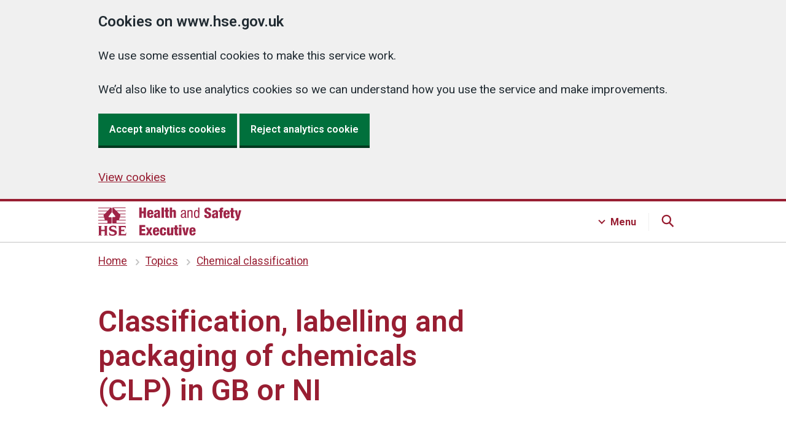

--- FILE ---
content_type: text/html
request_url: https://www.hse.gov.uk/chemical-classification/brexit.htm
body_size: 8797
content:
<!DOCTYPE html>
<html lang="en"><!-- InstanceBegin template="/Templates/6.5.0.dwt" codeOutsideHTMLIsLocked="false" --><head>
  
<meta charset="utf-8">
<meta http-equiv="X-UA-Compatible" content="IE=edge">
<meta name="viewport" content="width=device-width, initial-scale=1">




<script src="../assets/v6-js/cookies-6.5.0.js"></script>
<!-- Anti-flicker snippet (recommended) If installing optimise with GTM, specifcy GTM container ID  -->
<style>
.async-hide { opacity: 0 !important }
</style>
  
<script>
if (Cookies.get('optInGoogleTracking') === 'true') {
(function(a,s,y,n,c,h,i,d,e){s.className+=' '+y;h.start=1*new Date;
h.end=i=function(){s.className=s.className.replace(RegExp(' ?'+y),'')};
(a[n]=a[n]||[]).hide=h;setTimeout(function(){i();h.end=null},c);h.timeout=c;
})(window,document.documentElement,'async-hide','dataLayer',4000,
{'GTM-PJPWMNL':true});
}
</script>
  

  

<!-- Content groups GTM -->
<script>
window.dataLayer = window.dataLayer || [];
window.dataLayer.push({'content_group': 'chemical-classification'});
</script>	

  
  

  
  
  
  
<!-- Google Tag Manager -->

<script>
      if (Cookies.get('optInGoogleTracking') === 'true') {
        (function (w, d, s, l, i) {
          w[l] = w[l] || [];
          w[l].push({'gtm.start': new Date().getTime(), event: 'gtm.js'});
          var f = d.getElementsByTagName(s)[0],
            j = d.createElement(s),
            dl = l != 'dataLayer'
              ? '&l=' + l
              : '';
          j.async = true;
          j.src = 'https://www.googletagmanager.com/gtm.js?id=' + i + dl;
          f
            .parentNode
            .insertBefore(j, f);
        })(window, document, 'script', 'dataLayer', 'GTM-PJPWMNL');

        // Siteimprove analytics

        /*<![CDATA[*/
        (function() {
        var sz = document.createElement('script'); sz.type = 'text/javascript'; sz.async = true;
        sz.src = '//siteimproveanalytics.com/js/siteanalyze_6798.js';
        var s = document.getElementsByTagName('script')[0]; s.parentNode.insertBefore(sz, s);
        })();
        /*]]>*/

      }
    </script>
<!-- End Google Tag Manager -->
	


<link rel="stylesheet" href="../assets/v6-css/6.5.0.min.css"  media="screen,print">
<link href="https://fonts.googleapis.com/css?family=Roboto:100,200,300,400,500,600,700,400italic&display=swap" rel="stylesheet">
  



<!-- Page title and meta -->

<!-- InstanceBeginEditable name="doctitle" -->
<title>Classification, labelling and packaging of chemicals (CLP) in GB or NI - HSE</title>

<meta name="description" content="Chemical classification - Provides an introduction to the basics of classification and where you can find detailed help and advice." />


<!-- InstanceEndEditable -->	

<link rel="shortcut icon" href="../favicon.ico">
<link rel="apple-touch-icon" href="../assets/v6-images/shared/apple-touch-icon.png">
<link rel="home" href="../index.htm">
	
<!-- End page title and meta -->
  
<!-- Silktide analytics snippet -->
<script defer src="https://analytics.silktide.com/0a7782bc3e87b8c10c781f3dee43fde7.js"></script>
<script>
  (function (s,i,l,k,y) {
    s[i] = s[i] || y;
    s[l] = s[l] || [];
    s[k] = function(e, p) { p = p || {}; p.event = e; s[l].push(p); };
    s[k]('page_load');
  })(window, 'stConfig', 'stEvents', 'silktide', {});
</script>
<!-- End Silktide analytics snippet -->

</head>
<body class="guidance  hse-default">

<!-- GTM -->

<noscript>
<iframe title="GTM-PJPWMNL" src="https://www.googletagmanager.com/ns.html?id=GTM-PJPWMNL" height="0" width="0" style="display:none;visibility:hidden" aria-hidden="true"></iframe>
</noscript>

<section id="top" aria-label="Skip to content">
	<a href="#contentContainer" class="skip">Skip to content</a>
</section>

 


<header id="headerContainer" class="hse-header">
  <div id="header" class="hse-header__container">
    <div class="hse-width-container hse-width-container--search hse-header__top-container headerTop js-header">
      <div id="headerLogo" class="headerLogo hse-header__logo"><a aria-label="HSE homepage" href="../index.htm">
        <svg aria-hidden="true" focusable="false" xmlns="http://www.w3.org/2000/svg" width="233px" height="46px" viewBox="0 0 233 46">
          <path fill="#9f2447" d="M21.9,7.7V1.3c0-0.6-0.4-1-1-1H0v1h19.4l-4,4H0v1h14.5l-4,4H0v1h9.5L8.8,12l0,0c-0.2,0.2-0.3,0.4-0.3,0.7
      c0,0.1,0,0.2,0.1,0.3h0l0.7,2.2H0v1h9.5l1.3,4H0v1h13.9c0.5,0,1,0.4,1,1v3H0v1h20.8c0.5,0,1-0.4,1-1v-8.4c0-0.5-0.4-1-1-1h-3
      c-0.5,0-1-0.5-1-1c0-0.2,0.1-0.4,0.2-0.6l4.5-5.7h0C21.8,8.1,21.9,7.9,21.9,7.7 M23.8,15.6c-0.5,0-1,0.4-1,1v8.4c0,0.5,0.4,1,1,1
      h20.8v-1H29.8v-3c0-0.5,0.4-1,1-1h13.9v-1H33.8l1.3-4h9.5v-1h-9.2l0.7-2.2h0c0-0.1,0.1-0.2,0.1-0.3c0-0.3-0.1-0.5-0.3-0.7l0,0
      l-0.8-0.8h9.5v-1H34.2l-4-4h14.5v-1H29.2l-4-4h19.4v-1H23.8c-0.5,0-1,0.4-1,1v6.5c0,0.2,0.1,0.4,0.2,0.6h0l4.6,5.8
      c0.1,0.2,0.2,0.3,0.2,0.5c0,0.5-0.4,1-1,1L23.8,15.6L23.8,15.6z M1.1,31.4c0-0.7-0.3-1-1.1-1v-0.5C1.1,29.9,2,30,2.9,30
      s1.9-0.1,2.9-0.1v0.5c-0.8,0-1.1,0.3-1.1,1v4.8h5.9v-4.8c0-0.7-0.3-1-1.1-1v-0.5c1.1,0.1,2,0.1,2.9,0.1c0.9,0,1.9-0.1,2.9-0.1v0.5
      c-0.8,0-1.1,0.3-1.1,1v12.8c0,0.7,0.3,1,1.1,1v0.5c-1.1-0.1-2-0.1-2.9-0.1c-0.9,0-1.9,0.1-2.9,0.1v-0.5c0.8,0,1.1-0.3,1.1-1v-5.6
      H4.7v5.6c0,0.7,0.3,1,1.1,1v0.5c-1.1-0.1-2-0.1-2.9-0.1S1.1,45.5,0,45.6v-0.5c0.8,0,1.1-0.3,1.1-1V31.4z M18.2,40.1
      c0.5,2.7,2.4,3.9,5,3.9c1.4,0,3.5-0.4,3.5-2.2c0-1.5-1.5-1.9-2.6-2.2l-1.7-0.5c-2.5-0.7-5-1.8-5-4.7c0-3.8,3.7-4.9,7.3-4.9
      c1.5,0,3.1,0.3,4.5,0.8c0,1.8,0.1,3.2,0.2,4.5h-0.5c-0.5-2.2-2.5-3.3-4.7-3.3c-1.2,0-3.3,0.4-3.3,2.1c0,1.3,1.2,1.7,2.2,2l2.6,0.7
      c2.5,0.7,4.7,1.6,4.7,4.8c0,3.2-3.2,4.9-7.2,4.9c-1.8,0-3.7-0.3-5.3-0.9c0-1.9-0.1-3.6-0.2-5L18.2,40.1L18.2,40.1z M33.6,31.5
      c0-0.7-0.3-1-1.1-1V30h12.2c0,1.3,0.1,2.6,0.2,3.9h-0.5c-0.2-1.3-0.6-1.8-1.9-1.8h-5.3v4.2h3.3c1.1,0,1.3-0.4,1.4-1.2h0.5
      c-0.1,0.6-0.1,1.7-0.1,2.3c0,0.6,0.1,1.7,0.1,2.3H42c-0.1-0.9-0.3-1.2-1.4-1.2h-3.3v4.8h5.6c1.3,0,1.7-0.4,2.1-2.5h0.6
      c-0.2,2-0.3,3.3-0.3,4.6H32.5V45c0.8,0,1.1-0.3,1.1-1V31.5z M66.8,0h3.9v6.3h3.1V0h3.9v16.7h-3.9V9.6h-3.1v7.2h-3.9
      C66.8,16.8,66.8,0,66.8,0z M83.4,11v0.8c0,2,0.3,2.9,1.4,2.9c1,0,1.3-0.7,1.4-2.3h3.5c-0.1,3.1-1.8,4.7-4.9,4.7
      c-4.8,0-5.2-3.4-5.2-7.1c0-3.6,1-6.2,5.2-6.2c4.7,0,5,3,5,7.3C89.8,11,83.4,11,83.4,11z M86.2,8.8c0-1.8-0.2-2.7-1.3-2.7
      c-1.2,0-1.5,1-1.5,2.7C83.4,8.8,86.2,8.8,86.2,8.8z M91.2,8c0-1.7,0.5-2.8,1.4-3.4s2-0.8,3.5-0.8c3.1,0,4.5,1.1,4.5,3.8V14
      c0,1,0,2.2,0.4,2.7h-3.7c-0.1-0.4-0.2-1-0.2-1.5h0c-0.5,1.1-1.7,1.8-3,1.8c-2.1,0-3.4-1.1-3.4-3.9c0-1.5,0.6-2.7,1.5-3.2
      c0.9-0.5,2.3-0.7,3.4-1c1.2-0.3,1.4-0.5,1.4-1.5c0-0.8-0.4-1.3-1.2-1.3c-1.1,0-1.4,0.6-1.4,1.7L91.2,8L91.2,8z M95.7,14.5
      c0.8,0,1.5-0.5,1.5-1.7c0-1.1,0-1.7,0-2.2c-1.2,0.6-1.7,0.7-2.1,0.9c-0.4,0.3-0.6,0.7-0.6,1.4C94.6,13.9,95,14.5,95.7,14.5z
      M103.1,0h3.8v16.7h-3.8V0z M109.6,6.7h-1.6V4.1h1.6V0.3h3.8v3.7h1.8v2.6h-1.8v6.4c0,0.9,0.3,1.2,1.2,1.2c0.2,0,0.4,0,0.5,0v2.5
      c-0.7,0.1-1.5,0.1-2.2,0.1c-2.6,0-3.4-0.5-3.4-3.4V6.7z M116.5,0h3.8v5.4h0c0.6-1.2,1.6-1.7,2.9-1.7c2.2,0,3.3,1.1,3.3,3.5v9.5h-3.8
      V8.1c0-0.9-0.4-1.5-1.1-1.5c-0.7,0-1.4,0.6-1.4,1.8v8.3h-3.8L116.5,0L116.5,0z M134.7,8c0-2.9,1.2-4.1,4.2-4.1
      c3.8,0,3.8,2.3,3.8,3.6v7c0,0.5,0,1,0.6,1c0.3,0,0.4,0,0.5-0.1v1.4c-0.1,0-0.7,0.1-1.2,0.1c-0.7,0-1.7,0-1.8-1.6h0
      c-0.6,1.1-1.9,1.8-3,1.8c-2.3,0-3.4-1.4-3.4-3.7c0-1.8,0.7-3,2.4-3.5l2.6-0.8c1.4-0.4,1.4-0.8,1.4-1.9c0-1.2-0.7-1.9-2-1.9
      c-2.2,0-2.2,2-2.2,2.5V8H134.7L134.7,8z M140.8,9.9c-0.7,0.8-2.5,0.9-3.4,1.5c-0.6,0.4-1,0.9-1,2c0,1.3,0.4,2.2,1.8,2.2
      c1.3,0,2.5-1.1,2.5-2.4C140.8,13.1,140.8,9.9,140.8,9.9z M145.4,4.2h1.9v1.5h0c0.5-1.2,1.8-1.8,3-1.8c3.3,0,3.3,2.5,3.3,4v8.9h-2
      V8.1c0-1-0.1-2.5-1.9-2.5c-1.1,0-2.5,0.7-2.5,2.5v8.7h-2L145.4,4.2L145.4,4.2z M164.6,16.8h-1.9v-1.5h0c-0.3,0.9-1.4,1.9-2.7,1.9
      c-3,0-4.1-2.6-4.1-6.6c0-2.6,0.4-6.6,4-6.6c1.1,0,2.3,0.7,2.8,1.8h0V0h2L164.6,16.8L164.6,16.8z M160.2,15.4c2.2,0,2.5-2.1,2.5-4.9
      c0-2.4-0.4-4.9-2.5-4.9c-1.8,0-2.3,1.9-2.3,4.9S158.3,15.4,160.2,15.4z M176.5,12.1v0.6c0,1.3,0.4,2.2,1.7,2.2c1.4,0,1.8-1,1.8-2
      c0-3.6-7.2-1.6-7.2-7.9c0-2.7,1.4-4.9,5.5-4.9s5.3,2,5.3,4.6v0.4h-3.8c0-0.8-0.1-1.4-0.3-1.8c-0.2-0.4-0.6-0.6-1.2-0.6
      c-1,0-1.6,0.6-1.6,1.8c0,3.5,7.2,1.7,7.2,7.6c0,3.8-2.1,5.3-5.7,5.3c-2.9,0-5.5-0.9-5.5-4.4v-1.1L176.5,12.1L176.5,12.1z M185.6,8.4
      c0-1.7,0.5-2.8,1.4-3.4c0.9-0.6,2-0.8,3.5-0.8c3.1,0,4.5,1.1,4.5,3.8v6.5c0,1,0,2.2,0.4,2.7h-3.7c-0.1-0.4-0.2-1-0.2-1.5h0
      c-0.5,1.1-1.7,1.8-3,1.8c-2.1,0-3.4-1.1-3.4-3.9c0-1.5,0.6-2.7,1.5-3.2c0.9-0.5,2.3-0.7,3.4-1c1.2-0.3,1.4-0.5,1.4-1.5
      c0-0.8-0.4-1.3-1.2-1.3c-1.1,0-1.4,0.6-1.4,1.7H185.6L185.6,8.4z M190,14.9c0.8,0,1.5-0.5,1.5-1.7c0-1.1,0-1.7,0-2.2
      c-1.2,0.6-1.7,0.7-2.1,0.9c-0.4,0.3-0.6,0.7-0.6,1.4C188.9,14.3,189.3,14.9,190,14.9L190,14.9z M197.9,7.1h-1.6V4.5h1.6V3.4
      c0-2.3,0.8-3.3,3.9-3.3c0.7,0,1.2,0,1.7,0.1v2.6h-0.5c-1,0-1.2,0.2-1.2,1v0.8h1.8v2.6h-1.8v10.1h-3.8V7.1z M207.7,11.5v0.8
      c0,2,0.3,2.9,1.4,2.9c1,0,1.3-0.7,1.4-2.3h3.5c-0.1,3.1-1.8,4.7-4.9,4.7c-4.8,0-5.2-3.4-5.2-7.1c0-3.6,1-6.2,5.2-6.2
      c4.7,0,5,3,5,7.3H207.7z M210.5,9.2c0-1.8-0.2-2.7-1.3-2.7c-1.2,0-1.5,1-1.5,2.7H210.5z M216.1,7.1h-1.6V4.5h1.6V0.8h3.8v3.7h1.8
      v2.6h-1.8v6.4c0,0.9,0.3,1.2,1.2,1.2c0.2,0,0.4,0,0.5,0v2.5c-0.7,0.1-1.5,0.1-2.2,0.1c-2.6,0-3.4-0.5-3.4-3.4V7.1z M222.2,4.5h3.9
      l1.5,8.9h0l1.5-8.9h3.8l-3.4,12.8c-0.9,3.3-1.8,4-4.7,4c-0.6,0-1.2,0-1.6,0v-2.7c0.3,0,0.6,0.1,0.9,0.1c0.7,0,1.4-0.3,1.6-1.4
      L222.2,4.5L222.2,4.5z M66.8,28.5h9.7v3.2h-5.7V35h5.4v3.2h-5.4V42h6v3.2h-9.9V28.5z M80.7,38.7l-3.2-6.1h3.8l1.5,3.8l1.5-3.8h3.8
      L85,38.7l3.4,6.6h-3.8l-1.7-4.1l-1.8,4.1h-3.8C77.4,45.2,80.7,38.7,80.7,38.7z M92.8,39.5v0.8c0,2,0.3,2.9,1.4,2.9
      c1,0,1.3-0.7,1.4-2.3h3.5c-0.1,3.1-1.8,4.7-4.9,4.7c-4.8,0-5.2-3.4-5.2-7.1c0-3.6,1-6.2,5.2-6.2c4.7,0,5,3,5,7.3
      C99.2,39.5,92.8,39.5,92.8,39.5z M95.6,37.3c0-1.8-0.2-2.7-1.3-2.7c-1.2,0-1.5,1-1.5,2.7H95.6z M107,37.3c0-1.9-0.4-2.6-1.4-2.6
      c-1.3,0-1.4,1.6-1.4,4.2c0,2.9,0.2,4.2,1.4,4.2c1.1,0,1.4-0.8,1.4-3h3.5c0,3.9-1.6,5.5-5,5.5c-4.8,0-5.2-3.4-5.2-7.1
      c0-3.6,1-6.2,5.2-6.2c4.1,0,5,2.1,5,5.1H107z M122.1,45.2h-3.7v-1.5h0c-0.5,1.1-1.6,1.8-3,1.8c-2.2,0-3.3-1.1-3.3-3.5v-9.5h3.8v8.6
      c0,0.9,0.4,1.5,1.1,1.5c0.7,0,1.4-0.6,1.4-1.8v-8.3h3.8L122.1,45.2L122.1,45.2z M124.7,35.2h-1.6v-2.6h1.6v-3.7h3.8v3.7h1.8v2.6
      h-1.8v6.4c0,0.9,0.3,1.2,1.2,1.2c0.2,0,0.4,0,0.5,0v2.5c-0.7,0.1-1.5,0.1-2.2,0.1c-2.6,0-3.4-0.5-3.4-3.4V35.2z M131.6,28.3h3.8v2.9
      h-3.8V28.3z M131.6,32.6h3.8v12.7h-3.8C131.6,45.2,131.6,32.6,131.6,32.6z M136.8,32.6h3.9l1.5,9.4h0l1.5-9.4h3.8l-3.1,12.7H140
      L136.8,32.6L136.8,32.6z M152.2,39.5v0.8c0,2,0.3,2.9,1.4,2.9c1,0,1.3-0.7,1.4-2.3h3.5c-0.1,3.1-1.8,4.7-4.9,4.7
      c-4.8,0-5.2-3.4-5.2-7.1c0-3.6,1-6.2,5.2-6.2c4.7,0,5,3,5,7.3C158.6,39.5,152.2,39.5,152.2,39.5z M154.9,37.3c0-1.8-0.2-2.7-1.3-2.7
      c-1.2,0-1.5,1-1.5,2.7H154.9z"/>
        </svg></a> 
      </div>
    </div>
    
    <!-- JS Main Navigation --> 
    <!-- Search -->
    <div class="searchContainer hse-header__navigation-container">
      <div class="hse-width-container">
        <nav id="main-search" class="hse-navigation search js-search">
          <div class="hse-grid-column">
            <h3>Search HSE.GOV.UK</h3>
            <ul class="hse-navigation__navigation-list">
              <li class="hse-navigation__navigation-item">
                <div id="globalSearch" class="">
                  <div class="gcse-searchbox-only"></div>
                </div>
              </li>
            </ul>
          </div>
        </nav>
      </div>
    </div>
    
    <!-- Menu -->
    <div class="menuContainer hse-header__navigation-container">
      <div class="hse-width-container">
        <nav id="main-menu" class="hse-navigation menu js-menu">
          <div class="hse-grid-row hse-navigation-header">
            <div class="hse-grid-column-one-third hse-section__content">
              <h3>Industries</h3>
              <ul class="hse-navigation__navigation-list">
                <li class="hse-navigation__navigation-item"><a class="hse-navigation__navigation-link hse-navigation__navigation-link--menu" href="../construction/index.htm">Construction</a> </li>
                <li class="hse-navigation__navigation-item"><a class="hse-navigation__navigation-link hse-navigation__navigation-link--menu" href="../healthservices/index.htm"> Health and social care services</a></li>
                <li class="hse-navigation__navigation-item"><a class="hse-navigation__navigation-link hse-navigation__navigation-link--menu" href="../pesticides/index.htm">Pesticides</a></li>
                <li class="hse-navigation__navigation-item"><a class="hse-navigation__navigation-link hse-navigation__navigation-link--menu" href="../gas/domestic/index.htm">Domestic gas</a></li>
                <li class="hse-navigation__navigation-item"><a class="hse-navigation__navigation-link hse-navigation__navigation-link--menu" href="../services/index.htm">Public services</a></li>
                <li class="hse-navigation__navigation-item"><a class="hse-navigation__navigation-link hse-navigation__navigation-link--menu" href="../agriculture/index.htm">Agriculture</a></li>
                <li class="hse-navigation__navigation-item"><a class="hse-navigation__navigation-link hse-navigation__navigation-link--menu" href="../entertainment/index.htm">Entertainment</a></li>
                <li class="hse-navigation__navigation-item"><a class="hse-navigation__navigation-link hse-navigation__navigation-link--menu" href="../waste/index.htm">Waste management and recycling</a></li>
                <li class="hse-navigation__navigation-item"><a class="hse-navigation__navigation-link hse-navigation__navigation-link--menu" href="../mvr/index.htm">Motor vehicle repair</a></li>
                <li class="hse-navigation__navigation-item"><a class="hse-navigation__navigation-link hse-navigation__navigation-link--menu" href="../offshore/index.htm">Offshore oil and gas</a></li>
              </ul>
              <div class="hse-action-link"> <a class="hse-action-link__link hse-action-link__link--menu" href="../guidance/industries.htm">
                <svg class="hse-icon hse-icon__arrow-right-circle hse-icon__arrow-right-circle--small" xmlns="http://www.w3.org/2000/svg" viewBox="0 0 24 24" aria-hidden="true" height="36" width="36">
                  <path d="M0 0h24v24H0z" fill="none"></path>
                  <path d="M12 2a10 10 0 0 0-9.95 9h11.64L9.74 7.05a1 1 0 0 1 1.41-1.41l5.66 5.65a1 1 0 0 1 0 1.42l-5.66 5.65a1 1 0 0 1-1.41 0 1 1 0 0 1 0-1.41L13.69 13H2.05A10 10 0 1 0 12 2z"></path>
                </svg>
                <span class="hse-action-link__text hse-action-link__menu">Industries A to Z</span> </a> </div>
            </div>
            <div class="hse-grid-column-one-third hse-section__content">
              <h3>Topics</h3>
              <ul class="hse-navigation__navigation-list">
                <li class="hse-navigation__navigation-item"><a class="hse-navigation__navigation-link hse-navigation__navigation-link--menu" href="../simple-health-safety/index.htm">Basics for your business</a></li>
                <li class="hse-navigation__navigation-item"><a class="hse-navigation__navigation-link hse-navigation__navigation-link--menu" href="../riddor/index.htm">RIDDOR</a></li>
                <li class="hse-navigation__navigation-item"><a class="hse-navigation__navigation-link hse-navigation__navigation-link--menu" href="../coshh/index.htm">COSHH</a></li>
                <li class="hse-navigation__navigation-item"><a class="hse-navigation__navigation-link hse-navigation__navigation-link--menu" href="../msd/dse/index.htm">Display screen equipment (DSE)</a></li>
                <li class="hse-navigation__navigation-item"><a class="hse-navigation__navigation-link hse-navigation__navigation-link--menu" href="../asbestos/index.htm">Asbestos</a></li>
                <li class="hse-navigation__navigation-item"><a class="hse-navigation__navigation-link hse-navigation__navigation-link--menu" href="../work-equipment-machinery/index.htm">Work equipment and machinery</a> </li>
                <li class="hse-navigation__navigation-item"><a class="hse-navigation__navigation-link hse-navigation__navigation-link--menu" href="../stress/index.htm">Stress and mental health</a></li>
                <li class="hse-navigation__navigation-item"><a class="hse-navigation__navigation-link hse-navigation__navigation-link--menu" href="../electricity/faq-portable-appliance-testing.htm">PAT testing (portable appliance testing)</a> </li>
                <li class="hse-navigation__navigation-item"><a class="hse-navigation__navigation-link hse-navigation__navigation-link--menu" href="../work-at-height/index.htm">Work at height</a> </li>
                <li class="hse-navigation__navigation-item"><a class="hse-navigation__navigation-link hse-navigation__navigation-link--menu" href="../comah/index.htm">COMAH</a></li>
              </ul>
              <div class="hse-action-link"><a class="hse-action-link__link hse-action-link__link--menu" href="../guidance/topics.htm">
                <svg class="hse-icon hse-icon__arrow-right-circle hse-icon__arrow-right-circle--small" xmlns="http://www.w3.org/2000/svg" viewBox="0 0 24 24" aria-hidden="true" height="36" width="36">
                  <path d="M0 0h24v24H0z" fill="none"></path>
                  <path d="M12 2a10 10 0 0 0-9.95 9h11.64L9.74 7.05a1 1 0 0 1 1.41-1.41l5.66 5.65a1 1 0 0 1 0 1.42l-5.66 5.65a1 1 0 0 1-1.41 0 1 1 0 0 1 0-1.41L13.69 13H2.05A10 10 0 1 0 12 2z"></path>
                </svg>
                <span class="hse-action-link__text hse-action-link__menu">Topics A to Z</span></a></div>
            </div>
            <div class="hse-grid-column-one-third hse-section__content">
            <h3>About</h3>
            <ul class="hse-navigation__navigation-list navigation-third-list">
	            <li class="hse-navigation__navigation-item"><a class="hse-navigation__navigation-link hse-navigation__navigation-link--menu" href="../aboutus/index.htm">About us</a></li>
              <li class="hse-navigation__navigation-item"><a class="hse-navigation__navigation-link hse-navigation__navigation-link--menu" href="https://press.hse.gov.uk">News</a></li>
              <li class="hse-navigation__navigation-item"><a class="hse-navigation__navigation-link hse-navigation__navigation-link--menu" href="../news/subscribe/index.htm">Sign up for free updates</a></li>
              <li class="hse-navigation__navigation-item"><a class="hse-navigation__navigation-link hse-navigation__navigation-link--menu" href="../contact/index.htm">Contact us</a></li>
              <li class="hse-navigation__navigation-item"><a class="hse-navigation__navigation-link hse-navigation__navigation-link--menu" href="../statistics/index.htm">Statistics</a></li>
              <li class="hse-navigation__navigation-item"><a class="hse-navigation__navigation-link hse-navigation__navigation-link--menu" href="https://careers.hse.gov.uk/">Careers</a></li>
              </ul>
              <h3>Products</h3>
              <ul class="hse-navigation__navigation-list navigation-third-list">
              <li class="hse-navigation__navigation-item"><a class="hse-navigation__navigation-link hse-navigation__navigation-link--menu" href="https://books.hse.gov.uk">Books and tools</a></li>
              <li class="hse-navigation__navigation-item"><a class="hse-navigation__navigation-link hse-navigation__navigation-link--menu" href="../products/training-and-events/index.htm">Training and events</a></li>
              <li class="hse-navigation__navigation-item"><a class="hse-navigation__navigation-link hse-navigation__navigation-link--menu" href="../products/testing-and-monitoring/index.htm">Testing and monitoring</a></li>
              <li class="hse-navigation__navigation-item"><a class="hse-navigation__navigation-link hse-navigation__navigation-link--menu" href="../products/research-and-consultancy/index.htm">Research and consultancy</a></li>
            </ul>
            </div>
          </div>
        </nav>
      </div>
    </div>
  </div>
</header>

  
  
  







<nav id="breadCrumb"  class="hse-breadcrumb" aria-label="Previous pages:">
  <div class="hse-breadcrumb__container hse-width-container"> 
    <!-- InstanceBeginEditable name="Breadcrumbs" -->
    <ol class="hse-breadcrumb">
      <li class="hse-breadcrumb__item"><a href="../index.htm">Home</a></li>
      <li class="hse-breadcrumb__item"><a href="../guidance/topics.htm">Topics</a></li>
      <li class="hse-breadcrumb__item"><a href="index.htm">Chemical classification</a></li>
    </ol>
    <!-- InstanceEndEditable -->
  </div>
</nav>





<!-- <main> variants -->


<!-- Welsh language -->

<main id="contentContainer" class="twoThirdsOneThird">

  






    
  

  



<!-- Two-thirds / one-third --> 
  
<div id="pageContainer" class="v6  hse-width-container"> 
  
<!-- Start top grid row for 'Top task' layout -->
<div class="hse-grid-row hse-page-header">
  
    <!-- Start grid column (two-thirds) -->
    <div class="hse-grid-column-two-thirds">
	  <!-- InstanceBeginEditable name="heading1" --><h1>Classification, labelling and packaging of chemicals (CLP) in GB or NI</h1><!-- InstanceEndEditable -->
      


     

    </div>
  
    <!-- End grid column (two-thirds) -->
  
    <!-- Start grid column (one-third) -->
    <div id="asideTop" class="hse-grid-column-one-third hse-sidebar-top"> 
      <!-- InstanceBeginEditable name="asideTop" --> 
      <!--subcribe box-->
      <!-- InstanceEndEditable --> 
    </div>
    <!-- End grid column (one-third) -->
  
  </div> 
<!-- End top grid row for 'Top task' -->

<!-- start grid row for page contents -->
<div class="hse-grid-row">
  
<!-- start grid column (two thirds) -->
  
<div id="page-contents" class="hse-grid-column-two-thirds hse-page-contents">
  



<!-- start page content -->

<!-- InstanceBeginEditable name="content" -->

<h2>Supplying chemicals  to the Great Britain market</h2>
<p>From 1 January 2021, the classification, labelling and packaging of chemicals placed on the market in Great Britain (England, Scotland and Wales) is regulated by the ‘Retained CLP Regulation (EU) No. 1272/2008 as amended for Great Britain’, known as GB CLP. </p>
<p>The Health and Safety Executive (HSE) is the GB CLP Agency and carries out certain CLP functions previously undertaken by the European Chemicals Agency (ECHA). </p>
<p>You have a legal duty to understand your obligations and duties  under GB CLP if you&rsquo;re:</p>
<ul>
  <li>a GB-based manufacturer, importer, downstream user or  distributor who places chemicals on the GB market (known as a GB-based  supplier) </li>
  <li>an NI-based manufacturer, downstream user or distributor who  directly supplies chemicals to the GB market (known as an NI-based supplier)</li>
  </ul>
<p>If your business is based in Great Britain and is supplied by  businesses based within the EU or European Economic Area (EEA) and you place  those products on the GB market, you are defined as an <a href="what-to-do/import-chemicals.htm">importer  of chemicals</a> and must comply with the <a href="legal/clp-regulation.htm">GB  CLP Regulation</a>.</p>
<h2>Supplying chemicals to the Northern Ireland market</h2>
<p>The classification of chemicals placed on the market in Northern  Ireland is regulated by a European regulation known as EU CLP. HSE Northern  Ireland (HSENI) has separate <a href="https://www.hseni.gov.uk/topics/clp-classification-labelling-and-packaging">guidance on EU CLP</a>.</p>
<!-- InstanceEndEditable -->
  
<!-- end page content -->











  



  
<div class="hse-back-to-top">
  
  <div class="hse-back-to-top__container">
    <div class="hse-width-container">
    <a class="hse-back-to-top__link" href="#pageContainer" role="button" aria-label="Back to top">
    <svg class="hse-back-to-top__icon" xmlns="http://www.w3.org/2000/svg" width="13" height="17" viewBox="0 0 13 17" aria-hidden="true" focusable="false">
      <path fill="currentColor" d="M6.5 0L0 6.5 1.4 8l4-4v12.7h2V4l4.3 4L13 6.4z"></path>
    </svg>Back to top
    </a>
    </div>
  </div>
  
</div>
    
</div> <!-- end grid column (two thirds) -->
  
<!-- Start sidebar (one-third) -->

<div class="hse-grid-column-one-third hse-sidebar">



  

<aside id="sidebarAside" class="hse-sidebar__navigation hse-sidebar__navigation--two-thirds-one-third">




<!-- InstanceBeginEditable name="asideBottom" -->
<!-- related content -->
<!-- InstanceEndEditable -->




</aside>



</div>
  
<!-- End sidebar (one-third) -->



    



  </div> <!-- end grid row -->
  </div> <!-- end page container -->
  


  


  
 </main> <!-- last main closed -->
  


  


  
<!-- Start feedback component -->

<div class="feedback-container">
<section id="feedback" class="hse-feedbackfeedback-beta" aria-describedby="feedback-message" aria-label="Is this page useful">
    <div class="hse-feedback__prompt">
      <div class="hse-feedback__prompt-questions-answers">
        <p class="hse-feedback__prompt-question" id="feedback-message"><strong>Is this page useful?</strong></p>
        <div class="hse-feedback__prompt-answers">
        <button class="hse-button hse-button--transparent hse-feedback__prompt-link" id="userYes">Yes</button>
        <button class="hse-button hse-button--transparent hse-feedback__prompt-link" id="userNo">No</button>
        </div>
    </div>
    <div class="hse-feedback__report-a-problem">
		<button class="hse-button hse-button--transparent hse-feedback__prompt-link" id="report-problem-button">Report a problem with this page</button>
    </div>
      
  <div class="report-a-problem-form"></div>   
</div>
	  



  <div class="feedback-survey">
    <div class="feedback-survey__inner">
	<!-- InstanceBeginEditable name="survey" --><!-- InstanceEndEditable --> 
		</div>
  </div>

 
  
</section>
</div>
  
<!-- End feedback component -->



  
<!--Start footer -->

<footer id="footerContainer" class="hse-footer">
<nav id="footer-nav" aria-label="Footer menu">
    <div class="hse-width-container">
      <div id="footer">
				<h2 class="visually-hidden">Footer links</h2>
        <div class="hse-grid-row">
          <div class="hse-grid-column-one-third hse-section__content">
            <h3 class="hse-footer__heading">Industries</h3>
            <ul class="hse-navigation__navigation-list hse-navigation__navigation-list--footer">
              <li class="hse-navigation__navigation-item"><a class="hse-footer-white" href="../construction/index.htm">Construction</a></li>
              <li class="hse-navigation__navigation-item"><a class="hse-footer-white" href="../healthservices/index.htm"> Health and social care services</a></li>
              <li class="hse-navigation__navigation-item"><a class="hse-footer-white" href="../pesticides/index.htm">Pesticides</a></li>
              <li class="hse-navigation__navigation-item"><a class="hse-footer-white" href="../gas/domestic/index.htm">Domestic gas</a></li>
              <li class="hse-navigation__navigation-item"><a class="hse-footer-white" href="../services/index.htm">Public services</a></li>
              <li class="hse-navigation__navigation-item"><a class="hse-footer-white" href="../agriculture/index.htm">Agriculture</a></li>
              <li class="hse-navigation__navigation-item"><a class="hse-footer-white" href="../entertainment/index.htm">Entertainment</a></li>
              <li class="hse-navigation__navigation-item"><a class="hse-footer-white" href="../waste/index.htm">Waste management and recycling</a></li>
              <li class="hse-navigation__navigation-item"><a class="hse-footer-white" href="../mvr/index.htm">Motor vehicle repair</a></li>
              <li class="hse-navigation__navigation-item"><a class="hse-footer-white" href="../offshore/index.htm">Offshore oil and gas</a></li>
            </ul>
            <div class="hse-action-link"> <a class="hse-action-link__link hse-action-link__link--menu hse-footer-white" href="../guidance/industries.htm">
              <svg class="hse-icon hse-icon__arrow-right-circle hse-icon__arrow-right-circle--small hse-footer-white" xmlns="http://www.w3.org/2000/svg" viewBox="0 0 24 24" aria-hidden="true" height="36" width="36">
                <path d="M0 0h24v24H0z" fill="none"></path>
                <path d="M12 2a10 10 0 0 0-9.95 9h11.64L9.74 7.05a1 1 0 0 1 1.41-1.41l5.66 5.65a1 1 0 0 1 0 1.42l-5.66 5.65a1 1 0 0 1-1.41 0 1 1 0 0 1 0-1.41L13.69 13H2.05A10 10 0 1 0 12 2z"></path>
              </svg>
              <span class="hse-action-link__text hse-action-link__menu">Industries A to Z</span></a></div>
          </div>
          <div class="hse-grid-column-one-third hse-section__content">
            <h3 class="hse-footer__heading">Topics</h3>
            <ul class="hse-navigation__navigation-list hse-navigation__navigation-list--footer">
              <li class="hse-navigation__navigation-item"><a class="hse-footer-white" href="../simple-health-safety/index.htm">Basics for your business</a></li>
              <li class="hse-navigation__navigation-item"><a class="hse-footer-white" href="../riddor/index.htm">RIDDOR</a></li>
              <li class="hse-navigation__navigation-item"><a class="hse-footer-white" href="../coshh/index.htm">COSHH</a></li>
              <li class="hse-navigation__navigation-item"><a class="hse-footer-white" href="../msd/dse/index.htm">Display screen equipment (DSE)</a></li>
              <li class="hse-navigation__navigation-item"><a class="hse-footer-white" href="../asbestos/index.htm">Asbestos</a></li>
              <li class="hse-navigation__navigation-item"><a class="hse-footer-white" href="../work-equipment-machinery/index.htm">Work equipment and machinery</a></li>
              <li class="hse-navigation__navigation-item"><a class="hse-footer-white" href="../stress/index.htm">Stress and mental health</a></li>
              <li class="hse-navigation__navigation-item"><a class="hse-footer-white" href="../electricity/faq-portable-appliance-testing.htm">PAT testing (portable appliance testing)</a></li>
              <li class="hse-navigation__navigation-item"><a class="hse-footer-white" href="../work-at-height/index.htm">Work at height</a></li>
              <li class="hse-navigation__navigation-item"><a class="hse-footer-white" href="../comah/index.htm">COMAH</a></li>
            </ul>
            <div class="hse-action-link"><a class="hse-action-link__link hse-action-link__link--menu hse-footer-white" href="../guidance/topics.htm">
              <svg class="hse-icon hse-icon__arrow-right-circle hse-icon__arrow-right-circle--small hse-footer-white" xmlns="http://www.w3.org/2000/svg" viewBox="0 0 24 24" aria-hidden="true" height="36" width="36">
                <path d="M0 0h24v24H0z" fill="none"></path>
                <path d="M12 2a10 10 0 0 0-9.95 9h11.64L9.74 7.05a1 1 0 0 1 1.41-1.41l5.66 5.65a1 1 0 0 1 0 1.42l-5.66 5.65a1 1 0 0 1-1.41 0 1 1 0 0 1 0-1.41L13.69 13H2.05A10 10 0 1 0 12 2z"></path>
              </svg>
              <span class="hse-action-link__text hse-action-link__menu">Topics A to Z</span></a></div>
          </div>
          <div class="hse-grid-column-one-third hse-section__content">
          <h3 class="hse-footer__heading">About</h3>
          <ul class="hse-navigation__navigation-list hse-navigation__navigation-list--footer navigation-third-list">
	          <li class="hse-navigation__navigation-item"><a class="hse-footer-white" href="../aboutus/index.htm">About us</a></li>
            <li class="hse-navigation__navigation-item"><a class="hse-footer-white" href="https://press.hse.gov.uk">News</a></li>
            <li class="hse-navigation__navigation-item"><a class="hse-footer-white" href="../news/subscribe/index.htm">Sign up for free updates</a></li>
            <li class="hse-navigation__navigation-item"><a class="hse-footer-white" href="../contact/index.htm">Contact us</a></li>
            <li class="hse-navigation__navigation-item"><a class="hse-footer-white" href="../statistics/index.htm">Statistics</a></li>
            <li class="hse-navigation__navigation-item"><a class="hse-footer-white" href="https://careers.hse.gov.uk/">Careers</a></li>
          </ul>
          <h3 class="hse-footer__heading">Products</h3>
          <ul class="hse-navigation__navigation-list hse-navigation__navigation-list--footer navigation-third-list">
            <li class="hse-navigation__navigation-item"><a class="hse-footer-white" href="https://books.hse.gov.uk">Books and tools</a></li>
            <li class="hse-navigation__navigation-item"><a class="hse-footer-white" href="../products/training-and-events/index.htm">Training and events</a></li>
            <li class="hse-navigation__navigation-item"><a class="hse-footer-white" href="../products/testing-and-monitoring/index.htm">Testing and monitoring</a></li>
            <li class="hse-navigation__navigation-item"><a class="hse-footer-white" href="../products/research-and-consultancy/index.htm">Research and consultancy</a></li>
          </ul>
          </div>
        </div>
        <hr class="hse-footer__section-break">
      </div>
    </div>
  </nav>
<div id="baseStrip" class="hse-footer__base">
    <div class="hse-width-container">
      <div class="hse-footer__base-container">
        <div class="hse-footer__base-inner">
					<h2 class="visually-hidden">Support links</h2>
          <ul class="hse-footer__support-links">
            <li class="hse-footer__list-item hse-footer__list-item--support-links"><a class="hse-footer__list-item-support-link" href="../search/search-results.htm">Search</a></li>
            <li class="hse-footer__list-item hse-footer__list-item--support-links"><a class="hse-footer__list-item-support-link" href="../help/copyright.htm">Copyright</a></li>
            <li class="hse-footer__list-item hse-footer__list-item--support-links"><a class="hse-footer__list-item-support-link" href="../help/cookies.htm">Cookies</a></li>
            <li class="hse-footer__list-item hse-footer__list-item--support-links"><a class="hse-footer__list-item-support-link" href="../help/privacy.htm">Privacy</a></li>
            <li class="hse-footer__list-item hse-footer__list-item--support-links"><a class="hse-footer__list-item-support-link" href="../help/accessibility.htm">Accessibility</a></li>
            <li class="hse-footer__list-item hse-footer__list-item--support-links"><a class="hse-footer__list-item-support-link" href="../foi/index.htm">Disclosure of information</a></li>
            <li class="hse-footer__list-item hse-footer__list-item--support-links"><a class="hse-footer__list-item-support-link" href="../help/report-vulnerability.htm">Vulnerability disclosure</a></li>
            <li class="hse-footer__list-item hse-footer__list-item--support-links"><a class="hse-footer__list-item-support-link" href="https://consultations.hse.gov.uk">Consultations</a></li>
            <li class="hse-footer__list-item hse-footer__list-item--support-links"><a class="hse-footer__list-item-support-link" href="../languages/index.htm">Other languages</a></li>
          </ul>
          <div>
            <svg aria-hidden="true" focusable="false" class="hse-footer__licence-logo" xmlns="http://www.w3.org/2000/svg" viewBox="0 0 483.2 195.7" height="17" width="41">
              <path fill="currentColor" d="M421.5 142.8V.1l-50.7 32.3v161.1h112.4v-50.7zm-122.3-9.6A47.12 47.12 0 0 1 221 97.8c0-26 21.1-47.1 47.1-47.1 16.7 0 31.4 8.7 39.7 21.8l42.7-27.2A97.63 97.63 0 0 0 268.1 0c-36.5 0-68.3 20.1-85.1 49.7A98 98 0 0 0 97.8 0C43.9 0 0 43.9 0 97.8s43.9 97.8 97.8 97.8c36.5 0 68.3-20.1 85.1-49.7a97.76 97.76 0 0 0 149.6 25.4l19.4 22.2h3v-87.8h-80l24.3 27.5zM97.8 145c-26 0-47.1-21.1-47.1-47.1s21.1-47.1 47.1-47.1 47.2 21 47.2 47S123.8 145 97.8 145"></path>
            </svg>
            <p class="hse-footer__licence-description">All content is available under the Open <a href="../help/copyright.htm">Government Licence v3.0</a>, except where otherwise stated</p>
          </div>
        </div>
      </div>
    </div>
  </div>
</footer>
<!-- End footer -->

<section id="lastUpdated" aria-label="Last updated">
<!-- InstanceBeginEditable name="updated" -->Updated:
  <!-- #BeginDate format:IS1 -->2026-01-12<!-- #EndDate -->
  <!-- InstanceEndEditable -->
</section>

<script src="../assets/v6-js/main-6.5.0.min.js"></script>

<div id="gutter">
<!-- InstanceBeginEditable name="gutter" --> <!-- InstanceEndEditable -->
</div>
  
<!-- InstanceParam name="bodyClass" type="text" value="guidance" -->
<!-- InstanceParam name="layout" type="text" value="twoThirdsOneThird" -->
<!-- InstanceParam name="containerType" type="text" value="default" -->
<!-- InstanceParam name="platform" type="text" value="v6" -->
<!-- InstanceParam name="welsh" type="boolean" value="false" -->
<!-- InstanceParam name="feedback" type="boolean" value="true" -->
<!-- InstanceParam name="feedbackClass" type="text" value="feedback-beta" -->
<!-- InstanceParam name="survey" type="boolean" value="true" -->
<!-- InstanceParam name="contentType" type="text" value="default" -->
<!-- InstanceParam name="contentGroup" type="text" value="chemical-classification" -->
<!-- InstanceParam name="infoBanner" type="boolean" value="false" -->
<!-- InstanceParam name="infoBannerType" type="text" value="default" -->
<!-- InstanceParam name="infoBannerContent" type="text" value="" -->
<!-- InstanceParam name="noIndex" type="boolean" value="false" -->
<!-- InstanceParam name="printGuide" type="boolean" value="false" -->

<script defer src="https://static.cloudflareinsights.com/beacon.min.js/vcd15cbe7772f49c399c6a5babf22c1241717689176015" integrity="sha512-ZpsOmlRQV6y907TI0dKBHq9Md29nnaEIPlkf84rnaERnq6zvWvPUqr2ft8M1aS28oN72PdrCzSjY4U6VaAw1EQ==" data-cf-beacon='{"version":"2024.11.0","token":"555c097c36b44b61979ca3144c2b5016","server_timing":{"name":{"cfCacheStatus":true,"cfEdge":true,"cfExtPri":true,"cfL4":true,"cfOrigin":true,"cfSpeedBrain":true},"location_startswith":null}}' crossorigin="anonymous"></script>
</body>
<!-- InstanceEnd --></html>